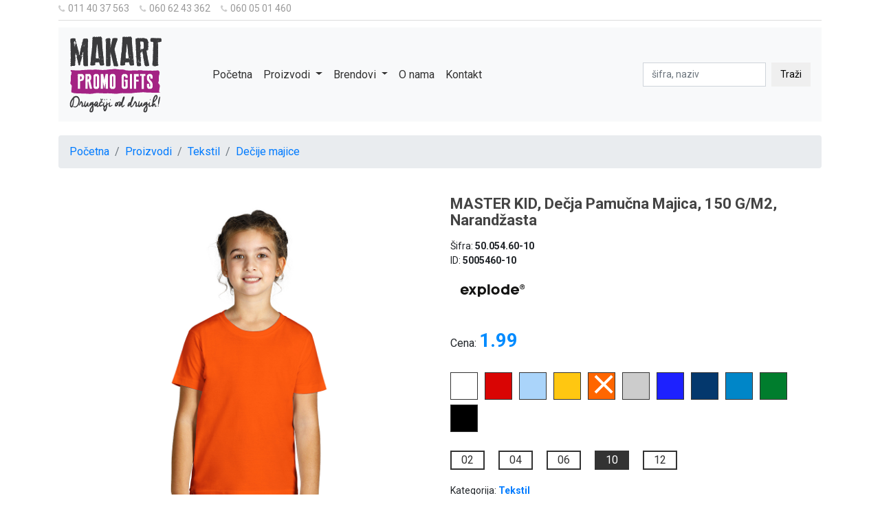

--- FILE ---
content_type: text/html; charset=UTF-8
request_url: https://gift.makart.rs/proizvodi/tekstil-cat-13/decije-majice-subcat-24/master-kid-decja-pamucna-majica-150-g/m2-narandzasta-proizvod-7621
body_size: 6609
content:
<!doctype html>
<!--[if lt IE 7]> <html dir="ltr" lang="sr" class="ie6"> <![endif]-->
<!--[if IE 7]>    <html dir="ltr" lang="sr" class="ie7"> <![endif]-->
<!--[if IE 8]>    <html dir="ltr" lang="sr" class="ie8"> <![endif]-->
<!--[if gt IE 8]><!--> <html dir="ltr" lang="sr"> <!--<![endif]-->
    
    
<head>
    <title>Makart promo gifts | MASTER KID, dečja pamučna majica, 150 g/m2, narandžasta | Drugačiji od drugih</title>
    
    <meta charset="utf-8" />
    <meta http-equiv="x-ua-compatible" content="ie=edge" />
    <meta name="viewport" content="width=device-width, initial-scale=1.0" />

    
          <base href="//gift.makart.rs" />
         
    <meta charset="UTF-8">
<meta name="description" content="Makart promo gifts. Bavimo se brendiranjem reklamnog materijala, biznis poklona i distribucijom do krajnih korisnika.">
<meta name="developer" content="Dragan Maksimovic - dm4web.com, dm@dm4web.com" />
<link rel="image_src" href="http://gift.makart.rs/__public/dev/img/makart-cover.png" />
<meta property="og:title" content="Makart promo gifts | MASTER KID, dečja pamučna majica, 150 g/m2, narandžasta | Drugačiji od drugih"/>
<meta property="og:url" content="http://gift.makart.rs/proizvodi/tekstil-cat-13/decije-majice-subcat-24/master-kid-decja-pamucna-majica-150-g/m2-narandzasta-proizvod-7621"/>
<meta property="og:type" content="website"/>
<meta property="og:description" content="Makart promo gifts. Bavimo se brendiranjem reklamnog materijala, biznis poklona i distribucijom do krajnih korisnika."/>
<meta property="og:site_name" content="gift.makart.rs" />
<meta property="fb:app_id" content="966242223397117" />
<meta property="og:image" content="http://gift.makart.rs/__public/dev/img/makart-cover.png" />
<meta property="og:image:width" content="601" />
<meta property="og:image:height" content="301" />
<meta name="twitter:card" content="summary">
<meta name="twitter:title" content="Makart promo gifts | MASTER KID, dečja pamučna majica, 150 g/m2, narandžasta | Drugačiji od drugih">
<meta name="twitter:description" content="Makart promo gifts. Bavimo se brendiranjem reklamnog materijala, biznis poklona i distribucijom do krajnih korisnika.">
<meta name="twitter:image:src" content="http://gift.makart.rs/__public/dev/img/makart-cover.png">
<meta name="DC.Title" content="Makart promo gifts | MASTER KID, dečja pamučna majica, 150 g/m2, narandžasta | Drugačiji od drugih">
<meta name="DC.Subject" content="Makart promo gifts | MASTER KID, dečja pamučna majica, 150 g/m2, narandžasta | Drugačiji od drugih">
<meta name="DC.Description" content="Makart promo gifts. Bavimo se brendiranjem reklamnog materijala, biznis poklona i distribucijom do krajnih korisnika..">
<meta name="DC.Publisher" content="gift.makart.rs">
<meta name="DC.Type" scheme="DCMIType" content="Text">
<meta name="DC.Format" scheme="IMT" content="text/html">
<meta name="DC.Identifier" content="http://gift.makart.rs/proizvodi/tekstil-cat-13/decije-majice-subcat-24/master-kid-decja-pamucna-majica-150-g/m2-narandzasta-proizvod-7621">
<meta name="DC.Language" scheme="RFC1766" content="sr">
<meta name="DC.Coverage" content="Makart promo gifts. Bavimo se  brendiranjem reklamnog materijala, biznis poklona i distribucijom do krajnih korisnika.">
<script>
          (function(i,s,o,g,r,a,m){i['GoogleAnalyticsObject']=r;i[r]=i[r]||function(){
          (i[r].q=i[r].q||[]).push(arguments)},i[r].l=1*new Date();a=s.createElement(o),
          m=s.getElementsByTagName(o)[0];a.async=1;a.src=g;m.parentNode.insertBefore(a,m)
          })(window,document,'script','https://www.google-analytics.com/analytics.js','ga');
        
          ga('create', 'UA-44010669-2', 'auto');
          ga('send', 'pageview');
        
        </script>
    
    
        
    
    <!-- ### CSS ### -->
<link rel="stylesheet" href="https://fonts.googleapis.com/css?family=Roboto:400,400i,700" />
<link rel="stylesheet" href="//maxcdn.bootstrapcdn.com/bootstrap/4.1.1/css/bootstrap.min.css" />
<link rel="stylesheet" href="//gift.makart.rs/__public/dev/css/dm.css?v=4" />

        
    
    <script type="application/ld+json">
{
    "@context": "http:\/\/schema.org",
    "@type": "Organization",
    "name": "iShop",
    "url": "\/\/gift.makart.rs",
    "description": "Makart promo gifts. Bavimo se  brendiranjem reklamnog materijala, biznis poklona i distribucijom do krajnih korisnika.",
    "telephone": "",
    "email": "",
    "address": {
        "@type": "PostalAddress",
        "addressCountry": "Srbija",
        "addressLocality": "",
        "addressRegion": null,
        "postalCode": "",
        "streetAddress": ""
    }
}
</script><script type="application/ld+json">
{
    "@context": "http:\/\/schema.org",
    "@type": "WebSite",
    "name": "iShop",
    "alternateNam": "",
    "description": "Makart promo gifts. Bavimo se  brendiranjem reklamnog materijala, biznis poklona i distribucijom do krajnih korisnika.",
    "image": {
        "@type": "ImageObject",
        "url": "\/\/gift.makart.rs\/__public\/theme\/images\/logo.png",
        "width": "601px",
        "height": "301px"
    },
    "url": "\/\/gift.makart.rs"
}
</script>    
        
</head>    
    <body id="body_prizvod" >
    
        <div class="container">
    
        
<style>

#dm-kontakt{
    padding-bottom: 5px; border-bottom: 1px solid #ddd; 
}
#dm-kontakt a{
    color:#999; font-size:14px; display: inline-block; margin-right: 15px;
}
#dm-kontakt a i{
    font-size:12px; margin-right: 5px; color:#ccc;
}
#meni{
    margin: 10px 0 20px 0;
}
#meni a{
    color:#333;
}

#meni .navbar-nav{
    margin-left: 50px;
}

#meni form input[type="search"],
#meni form button{
    border-radius: 0;font-size: 14px;
}
#meni form input[type="search"]:focus,
#meni form button:focus{
    box-shadow: none;    
}

#kategorije-dropdown-menu .dropdown-item{
    font-size:14px;
}


</style>

<div id="dm-kontakt">
    <a href="tel:+381114037563"><i class="fa fa-phone"></i>011 40 37 563</a><a href="tel:+381606243362"><i class="fa fa-phone"></i>060 62 43 362</a><a href="tel:+381600501460"><i class="fa fa-phone"></i>060 05 01 460</a>        
    
</div>

    <nav id="meni" class="navbar navbar-expand-lg navbar-light bg-light sticky-top">
  <a class="navbar-brand" href="/"><img src="__public/img/logo2.png"/></a>
  <button class="navbar-toggler" type="button" data-toggle="collapse" data-target="#navbarSupportedContent" aria-controls="navbarSupportedContent" aria-expanded="false" aria-label="Toggle navigation">
    <span class="navbar-toggler-icon"></span>
  </button>

  <div class="collapse navbar-collapse" id="navbarSupportedContent">
    <ul class="navbar-nav mr-auto">
      <li class="nav-item active">
        <a class="nav-link" href="/">Početna</a>
      </li>
     
      <li class="nav-item dropdown">
        <a class="nav-link dropdown-toggle" href="/proizvodi" id="navbarDropdown" role="button" data-toggle="dropdown" aria-haspopup="true" aria-expanded="false">
          Proizvodi
        </a>
        <div id="kategorije-dropdown-menu" class="dropdown-menu" aria-labelledby="navbarDropdown">
          <a class="dropdown-item" href="proizvodi/alati-cat-8">Alati</a><a class="dropdown-item" href="proizvodi/kancelarija-cat-9">Kancelarija</a><a class="dropdown-item" href="proizvodi/kape-cat-12">Kape</a><a class="dropdown-item" href="proizvodi/kisobrani-cat-10">Kišobrani</a><a class="dropdown-item" href="proizvodi/kucni-setovi-cat-11">Kućni setovi</a><a class="dropdown-item" href="proizvodi/lepota-cat-6">Lepota</a><a class="dropdown-item" href="proizvodi/olovke-cat-1">Olovke</a><a class="dropdown-item" href="proizvodi/privesci-cat-7">Privesci</a><a class="dropdown-item" href="proizvodi/rokovnici-cat-14">Rokovnici</a><a class="dropdown-item" href="proizvodi/tehnologija-cat-2">Tehnologija</a><a class="dropdown-item" href="proizvodi/tekstil-cat-13">Tekstil</a><a class="dropdown-item" href="proizvodi/torbe-cat-5">Torbe</a><a class="dropdown-item" href="proizvodi/upaljaci-cat-4">Upaljači</a><a class="dropdown-item" href="proizvodi/usb-cat-3">USB</a>          
          <a class="dropdown-item" href="/proizvodi/ostalo">OSTALO</a>
                    
        </div>
      </li>
    
      <li class="nav-item dropdown">
        <a class="nav-link dropdown-toggle" href="#" id="navbarDropdown" role="button" data-toggle="dropdown" aria-haspopup="true" aria-expanded="false">
          Brendovi
        </a>
        <div class="dropdown-menu" aria-labelledby="navbarDropdown">
          <a class="dropdown-item" href="proizvodi/army-brend-1">ARMY</a><a class="dropdown-item" href="proizvodi/bicap-brend-2">BICAP</a><a class="dropdown-item" href="proizvodi/bruno-brend-3">BRUNO</a><a class="dropdown-item" href="proizvodi/bullet-journal-brend-4">BULLET JOURNAL</a><a class="dropdown-item" href="proizvodi/castelli-brend-5">CASTELLI</a><a class="dropdown-item" href="proizvodi/explode-brend-6">EXPLODE</a><a class="dropdown-item" href="proizvodi/itek-brend-7">ITEK</a><a class="dropdown-item" href="proizvodi/lma-brend-8">LMA</a><a class="dropdown-item" href="proizvodi/luminarc-brend-9">LUMINARC</a><a class="dropdown-item" href="proizvodi/maxema-brend-10">MAXEMA</a><a class="dropdown-item" href="proizvodi/pixo-brend-11">PIXO</a><a class="dropdown-item" href="proizvodi/pro-book-brend-13">PRO BOOK</a><a class="dropdown-item" href="proizvodi/regent-brend-14">REGENT</a><a class="dropdown-item" href="proizvodi/safelab-brend-15">SAFELAB</a><a class="dropdown-item" href="proizvodi/skechers-brend-16">SKECHERS</a><a class="dropdown-item" href="proizvodi/tekton-pro-brend-17">TEKTON PRO</a><a class="dropdown-item" href="proizvodi/toworkfor-brend-18">TOWORKFOR</a><a class="dropdown-item" href="proizvodi/ultra-brend-19">ULTRA</a><a class="dropdown-item" href="proizvodi/uniwork-brend-20">UNIWORK</a><a class="dropdown-item" href="proizvodi/victorinox-brend-21">VICTORINOX</a><a class="dropdown-item" href="proizvodi/zippo-brend-22">ZIPPO</a>        </div>
      </li>
      <li class="nav-item">
        <a class="nav-link" href="/o-nama">O nama</a>
      </li>
       <li class="nav-item">
        <a class="nav-link" href="/kontakt">Kontakt</a>
      </li>
      
    </ul>
    <form class="form-inline my-2 my-lg-0" action="/pretraga" method="post" >
      <input class="form-control mr-sm-2" type="search" placeholder="šifra, naziv" aria-label="pretraga" name="search" required="" />
      <input type="hidden" name="group" value=""/>
      <button class="btn my-2 my-sm-0" type="submit">Traži</button>
    </form>
  </div>
</nav>

        
        <style type="text/css">

.mt-80 { margin-top: 80px }.mb-80 { margin-bottom: 80px }

#shopify-section-product-template{
    margin-top: 40px;
}

.single-product-name {
    font-size: 22px;
    text-transform: capitalize;
    font-weight: 900;
    color: #444;
    line-height: 24px;
    margin-bottom: 15px;
}
.single-product-reviews {
    margin-bottom: 10px;
}
.single-product-price {
    margin-top: 25px;
}

.product-discount {
    display: inline-block;
    margin-bottom: 20px;
}
.product-discount span.price {
    font-size: 28px;
    font-weight: 900;
    line-height: 30px;
    display: inline-block;
    color: #008bff;
}
.product-info {
    color: #333;
    font-size: 14px;
    font-weight: 400;
}
.product-info p {
    line-height: 30px;
    font-size: 14px;
    color: #333;
    margin-top: 30px;
}
 
 #ProductPhoto img{
    width: 100%;
 }
 
 #ProductThumbs img{
    width: 30%;
 }
 #ProductThumbs a{
    cursor: pointer;
 }
 #ProductThumbs a.active img{
    border:1px solid #008bff;
 }
 
 .povezani-proizvodi{
    padding: 20px 0; margin-top: 40px;
 }
 
 .info{
    font-size:14px;
 }
 .info span{
     font-weight: bold;
 }
 #stickers{
    margin-top: 20px;
 }
 #stickers span{
    display: inline-block; margin: 5px;
 }
 #stickers span img{
    max-width: 41px;
 }
 #brand-img{
    max-width: 115px; max-height: 115px;
 }
 
 
#varijacije_boja{
    clear: both; margin-top: 10px;margin-bottom: 20px;
 }
#varijacije_boja a{
    margin-right: 10px; 
}

#varijacije_boja a.active span{
    position: relative;
}
#varijacije_boja a.active span:after{
    position: absolute; top:-20px; left:2px; color: #fff;
    content: '⨯'; font-size: 48px;
}

#varijacije_boja a.Bela.active span:after{
    color:#333;
}

#varijacije_boja a span{
    display: inline-block; width: 40px; height: 40px; border:1px solid #333;
}

#varijacije_velicine{
    margin-bottom: 20px;
}
#varijacije_velicine a{
    color:#333; display: inline-block; margin-right: 20px; border:2px solid #333;  width: 50px; text-align: center;
}
#varijacije_velicine a.active{
    background-color: #333; color:#fff;
}
 
 #isti_modeli_w{
    clear: both; margin-top: 10px;
 }
 #isti_modeli_w a.isti_modeli{
    display: inline-block; color:#333; line-height: 20px; font-size: 12px;    margin-right: 20px; width: 30%;
    margin-bottom: 5px;
 }
 
@media only screen and (max-width:991px){
    #isti_modeli_w a.isti_modeli{
        width: 45%;
    }
}
@media only screen and (max-width:767px){
  #isti_modeli_w a.isti_modeli{
    width: 95%; 
 }
} 
 #isti_modeli_w a.isti_modeli span{
    display: inline-block;float: left;
    border-radius: 50%; width: 20px; height: 20px; border:1px solid #333; margin-right: 5px;
 }
 </style>
 <main>
        
        <nav aria-label="breadcrumb">
          <ol class="breadcrumb">
            <li class="breadcrumb-item"><a href="/">Početna</a></li>
            <li class="breadcrumb-item"><a href="/proizvodi">Proizvodi</a></li>
            <li class="breadcrumb-item"><a href="proizvodi/tekstil-cat-13">Tekstil</a></li>            <li class="breadcrumb-item active"><a href="proizvodi/tekstil-cat-13/decije-majice-subcat-24">Dečije majice</a></li>          </ol>
        </nav>
 
        <div id="shopify-section-product-template" class="shopify-section">
            <div class="single-product-area">
                <div class="container">
                    <div class="row">
                        <div class="col-md-6">
                                                            <div id="ProductPhoto">
                                    <img id="ProductPhotoImg" src="https://apiv2.promosolution.services/content/ModelItem/5005460_001.jpg?v=220524102940" alt="master kid decja pamucna majica 150 g/m2 narandzasta makart"/>
          
                                </div>
                                                                <div id="ProductThumbs" class="product-thumbnail owl-carousel">
                                    
                                    <a class="active"><img src="https://apiv2.promosolution.services/content/ModelItem/5005460_001.jpg?v=220524102940" alt="master kid decja pamucna majica 150 g/m2 narandzasta makart"/></a>
          
                                    <a><img src="https://apiv2.promosolution.services/content/ModelItem/5005460_002.jpg?v=220524102940" alt="master kid decja pamucna majica 150 g/m2 narandzasta makart"/></a>          
                                    <a><img src="https://apiv2.promosolution.services/content/ModelItem/5005460_003.jpg?v=220524102940" alt="master kid decja pamucna majica 150 g/m2 narandzasta makart"/></a>                                </div>
                                                                                    </div>
                        
                        
                        <div class="col-md-6">
                            <div class="single-product-content">
                                <div class="product-details">
                                    <h1 class="single-product-name">MASTER KID, dečja pamučna majica, 150 g/m2, narandžasta</h1>                                    
                                    <div class="info info-id">Šifra: <span>50.054.60-10</span></div>
                                    <div class="info info-id">ID: <span>5005460-10</span></div>
                                    
                                    <img id="brand-img" src="https://apiv2.promosolution.services/content/Podešavanja/Brend/explode-logo.png?v=230112133205" alt="EXPLODE" />                                    
                                    <div class="single-product-price">
                                        <div class="product-discount">Cena: <span  class="price" id="ProductPrice"><span>1.99</span></span></div>
                                    </div>   
                                    
                                    <div id="varijacije_boja"><a class="Bela" title="Bela" href="proizvodi/tekstil-cat-13/decije-majice-subcat-24/master-kid-decja-pamucna-majica-150-g/m2-bela-proizvod-7515"><span style="background-color: #ffffff"></span></a><a class="Crvena" title="Crvena" href="proizvodi/tekstil-cat-13/decije-majice-subcat-24/master-kid-decja-pamucna-majica-150-g/m2-crvena-proizvod-7500"><span style="background-color: #d90504"></span></a><a class="Svetlo plava" title="Svetlo plava" href="proizvodi/tekstil-cat-13/decije-majice-subcat-24/master-kid-decja-pamucna-majica-150-g/m2-svetlo-plava-proizvod-7605"><span style="background-color: #aad4fa"></span></a><a class="Žuta" title="Žuta" href="proizvodi/tekstil-cat-13/decije-majice-subcat-24/master-kid-decja-pamucna-majica-150-g/m2-zuta-proizvod-7509"><span style="background-color: #FFC711"></span></a><a class="Oranž active" title="Oranž" href="proizvodi/tekstil-cat-13/decije-majice-subcat-24/master-kid-decja-pamucna-majica-150-g/m2-narandzasta-proizvod-7621"><span style="background-color: #FF6600"></span></a><a class="Pepeljasta" title="Pepeljasta" href="proizvodi/tekstil-cat-13/decije-majice-subcat-24/master-kid-decja-pamucna-majica-150-g/m2-pepeljasta-proizvod-7603"><span style="background-color: #CCCCCC"></span></a><a class="Rojal plava" title="Rojal plava" href="proizvodi/tekstil-cat-13/decije-majice-subcat-24/master-kid-decja-pamucna-majica-150-g/m2-rojal-plava-proizvod-7487"><span style="background-color: #1D21FF"></span></a><a class="Plava" title="Plava" href="proizvodi/tekstil-cat-13/decije-majice-subcat-24/master-kid-decja-pamucna-majica-150-g/m2-plava-proizvod-7481"><span style="background-color: #04386D"></span></a><a class="Tirkizno plava" title="Tirkizno plava" href="proizvodi/tekstil-cat-13/decije-majice-subcat-24/master-kid-decja-pamucna-majica-150-g/m2-tirkizno-plava-proizvod-7493"><span style="background-color: #0086c8"></span></a><a class="Keli zelena" title="Keli zelena" href="proizvodi/tekstil-cat-13/decije-majice-subcat-24/master-kid-decja-pamucna-majica-150-g/m2-keli-zelena-proizvod-7615"><span style="background-color: #007D2D"></span></a><a class="Crna" title="Crna" href="proizvodi/tekstil-cat-13/decije-majice-subcat-24/master-kid-decja-pamucna-majica-150-g/m2-crna-proizvod-7479"><span style="background-color: #000000"></span></a></div>                                    
                                    <div id="varijacije_velicine"><a class="" title="02" href="proizvodi/tekstil-cat-13/decije-majice-subcat-24/master-kid-decja-pamucna-majica-150-g/m2-narandzasta-proizvod-7617">02</a><a class="" title="04" href="proizvodi/tekstil-cat-13/decije-majice-subcat-24/master-kid-decja-pamucna-majica-150-g/m2-narandzasta-proizvod-7618">04</a><a class="" title="06" href="proizvodi/tekstil-cat-13/decije-majice-subcat-24/master-kid-decja-pamucna-majica-150-g/m2-narandzasta-proizvod-7619">06</a><a class=" active" title="10" href="proizvodi/tekstil-cat-13/decije-majice-subcat-24/master-kid-decja-pamucna-majica-150-g/m2-narandzasta-proizvod-7621">10</a><a class="" title="12" href="proizvodi/tekstil-cat-13/decije-majice-subcat-24/master-kid-decja-pamucna-majica-150-g/m2-narandzasta-proizvod-7622">12</a></div>                                                                         
                                    
                                    
                                    <div class="info">Kategorija: <span><a href="proizvodi/tekstil-cat-13">Tekstil</a></span></div><div class="info">Podategorija: <span><a href="proizvodi/tekstil-cat-13/decije-majice-subcat-24">Dečije majice</a></span></div><div class="info">Boja: <span>Narandžasta</span></div><div class="info">Pakovanje: <span>100/10/1</span></div><div class="info">Gramatura: <span>150g/m2 </span></div><div class="info">Sastav: <span>100% pamuk </span></div><div class="info">Ženska verzija: <span>DONNA 50.007, MASTER LADY 50.051 </span></div><div class="info">Muška verzija: <span>MASTER 50.002, MASTER MEN 50.050, MASTER FIT 50.029 </span></div><div class="info">Tip odevnog predmeta: <span>Dečji </span></div><div class="info">Na carini: <span>450</span></div><div class="info">Na lageru: <span>107</span></div>Dečja majica, 150 g/m2, šivena sa strane, dupli štepovi na renderu, rukavima i dnu, okovratnik ojačan trakom                                                                      
                                </div>                                     
                            </div>
                        </div>
                        
                    </div>
                </div>
            </div>
           
        </div>
        
         
            
                        
                    
            <div class="jumbotron jumbotron-fluid povezani-proizvodi">
              <div class="container">
                <h4 class="h4">Iz iste kategorije: Tekstil / Dečije majice </h4>            
                <div class="row">    
                 <div class="col-xl-3 col-lg-4 col-sm-6 product-grid"> <div class="product-grid8"> <div class="product-image8"> <a href="proizvodi/tekstil-cat-13/decije-majice-subcat-24/record-kids-decja-sportska-majica-sa-raglan-rukavima-130-g/m2-bela-proizvod-6632"> <img src="https://apiv2.promosolution.services/content/ModelItem/5004590_001.jpg?v=220524103158"/> </a> <!--<span class="product-discount-label">-20%</span>--> </div> <div class="product-content"> <h3 class="title">RECORD KIDS, dečja sportska majica sa raglan rukavima, 130 g/m2, bela</h3> <div class="info">Cena: 2.75</div> <div class="info">Šifra: 50.045.90-04</div> <div class="info">EAN: 8605040004241</div> <a class="all-deals" href="proizvodi/tekstil-cat-13/decije-majice-subcat-24/record-kids-decja-sportska-majica-sa-raglan-rukavima-130-g/m2-bela-proizvod-6632">Detaljnije <i class="fa fa-angle-right icon"></i></a> </div> </div> </div>  <div class="col-xl-3 col-lg-4 col-sm-6 product-grid"> <div class="product-grid8"> <div class="product-image8"> <a href="proizvodi/tekstil-cat-13/decije-majice-subcat-24/record-kids-decja-sportska-majica-sa-raglan-rukavima-130-g/m2-neon-narandzasta-proizvod-6627"> <img src="https://apiv2.promosolution.services/content/ModelItem/5004561_001.jpg?v=220524103158"/> </a> <!--<span class="product-discount-label">-20%</span>--> </div> <div class="product-content"> <h3 class="title">RECORD KIDS, dečja sportska majica sa raglan rukavima, 130 g/m2, neon narandžasta</h3> <div class="info">Cena: 2.75</div> <div class="info">Šifra: 50.045.61-04</div> <div class="info">EAN: 8605040004197</div> <a class="all-deals" href="proizvodi/tekstil-cat-13/decije-majice-subcat-24/record-kids-decja-sportska-majica-sa-raglan-rukavima-130-g/m2-neon-narandzasta-proizvod-6627">Detaljnije <i class="fa fa-angle-right icon"></i></a> </div> </div> </div>  <div class="col-xl-3 col-lg-4 col-sm-6 product-grid"> <div class="product-grid8"> <div class="product-image8"> <a href="proizvodi/tekstil-cat-13/decije-majice-subcat-24/master-kid-decja-pamucna-majica-150-g/m2-plava-proizvod-7484"> <img src="https://apiv2.promosolution.services/content/ModelItem/5005420_001.jpg?v=220524102939"/> </a> <!--<span class="product-discount-label">-20%</span>--> </div> <div class="product-content"> <h3 class="title">MASTER KID, dečja pamučna majica, 150 g/m2, plava</h3> <div class="info">Cena: 1.99</div> <div class="info">Šifra: 50.054.20-08</div> <div class="info">EAN: 8605040021811</div> <a class="all-deals" href="proizvodi/tekstil-cat-13/decije-majice-subcat-24/master-kid-decja-pamucna-majica-150-g/m2-plava-proizvod-7484">Detaljnije <i class="fa fa-angle-right icon"></i></a> </div> </div> </div>  <div class="col-xl-3 col-lg-4 col-sm-6 product-grid"> <div class="product-grid8"> <div class="product-image8"> <a href="proizvodi/tekstil-cat-13/decije-majice-subcat-24/master-kid-decja-pamucna-majica-150-g/m2-keli-zelena-proizvod-7612"> <img src="https://apiv2.promosolution.services/content/ModelItem/5005453_001.jpg?v=220524102940"/> </a> <!--<span class="product-discount-label">-20%</span>--> </div> <div class="product-content"> <h3 class="title">MASTER KID, dečja pamučna majica, 150 g/m2, keli zelena</h3> <div class="info">Cena: 1.99</div> <div class="info">Šifra: 50.054.53-04</div> <div class="info">EAN: 8605040024348</div> <a class="all-deals" href="proizvodi/tekstil-cat-13/decije-majice-subcat-24/master-kid-decja-pamucna-majica-150-g/m2-keli-zelena-proizvod-7612">Detaljnije <i class="fa fa-angle-right icon"></i></a> </div> </div> </div>               </div>            
            </div>
            </div>
                
            
</main>

<script>
function init_function__()
{
    $('#ProductThumbs a').click(function(){
        $('#ProductThumbs a').removeClass('active');
        $(this).addClass('active');
        var src = $(this).find('img').attr('src');
        
        $('#ProductPhotoImg').attr('src',src);
    })
}
</script>         
        
<style>
footer .col_white_amrc { color:#FFF;}
footer { width:100%; min-height:250px; padding:10px; margin-top: 20px; background-image: url('__public/img/pozadina-footer.png');}
footer .pt2 { padding-top:20px ; margin-bottom:20px ;}
footer p { font-size:13px; color:#fff; padding-bottom:0; margin-bottom:8px;}
footer .mb10 { padding-bottom:15px ;}
footer .footer_ul_amrc { margin:0 ; list-style-type:none ; font-size:14px; padding:0 0 10px 0 ; }
footer .footer_ul_amrc li {padding:0 0 5px 0;}
footer .footer_ul_amrc li a{ color:#fff;}
footer .footer_ul_amrc li a:hover{ color:#fff; text-decoration:none;}
footer .fleft { float:left;}
footer .padding-right { padding-right:10px; }

footer .footer_ul2_amrc {margin:0; list-style-type:none; padding:0;}
footer .footer_ul2_amrc li p { display:table; }
footer .footer_ul2_amrc li a:hover { text-decoration:none;}
footer .footer_ul2_amrc li i { margin-top:5px;}

footer .bottom_border { border-bottom:1px solid #fff; padding-bottom:20px;}
footer .foote_bottom_ul_amrc {list-style-type:none;	padding:0; display:table; margin-top: 10px;	margin-right: auto;	margin-bottom: 10px; margin-left: auto;}
footer .foote_bottom_ul_amrc li { display:inline;}
footer .foote_bottom_ul_amrc li a { color:#fff; margin:0 12px;}

footer .social_footer_ul { display:table; margin:15px auto 0 auto; list-style-type:none;  }
footer .social_footer_ul li { padding-left:20px; padding-top:10px; float:left; }
footer .social_footer_ul li a { color:#fff; border:1px solid #CCC; padding:8px;border-radius:50%;}
footer .social_footer_ul li i {  width:20px; height:20px; text-align:center;}

footer h5{
    font-weight: normal;
}

#footer-o-nama a{
    color:#fff;
}

#footer-o-nama p a i{
    margin-right: 8px;
}

</style>

<footer class="footer">
    
    <div class="container bottom_border">
        <div class="row">
            
            <div id="footer-o-nama" class="col-sm-4 col-md col-sm-4  col-12 col">
                <h5 class="headin5_amrc col_white_amrc pt2">Makart promo gift</h5>
                    <p class="mb10">Bavimo se  brendiranjem reklamnog materijala, biznis poklona i distribucijom do krajnih korisnika.</p>
                    
                    <p><a href="tel:+381114037563"><i class="fa fa-phone"></i>011 40 37 563</a></p><p><a href="tel:+381606243362"><i class="fa fa-phone"></i>060 62 43 362</a></p><p><a href="mailto:vesna.vukovic@makart.rs"><i class="fa fa-envelope"></i>vesna.vukovic@makart.rs</a></p><p><a href="tel:+381600501460"><i class="fa fa-phone"></i>060 05 01 460</a></p><p><a href="mailto:marko.rankovic@makart.rs"><i class="fa fa-envelope"></i>marko.rankovic@makart.rs</a></p>            </div>


                            <div class=" col-sm-3">
                    <h5 class="headin5_amrc col_white_amrc pt2">Proizvodi</h5>            
                    <ul class="footer_ul_amrc">
                        <li><a href="proizvodi/alati-cat-8">Alati</a></li><li><a href="proizvodi/kancelarija-cat-9">Kancelarija</a></li><li><a href="proizvodi/kape-cat-12">Kape</a></li><li><a href="proizvodi/kisobrani-cat-10">Kišobrani</a></li><li><a href="proizvodi/kucni-setovi-cat-11">Kućni setovi</a></li>                        
                        
                    </ul>                
                </div>
                            <div class=" col-sm-3">
                    <h5 class="headin5_amrc col_white_amrc pt2">&nbsp;</h5>            
                    <ul class="footer_ul_amrc">
                        <li><a href="proizvodi/lepota-cat-6">Lepota</a></li><li><a href="proizvodi/olovke-cat-1">Olovke</a></li><li><a href="proizvodi/privesci-cat-7">Privesci</a></li><li><a href="proizvodi/rokovnici-cat-14">Rokovnici</a></li><li><a href="proizvodi/tehnologija-cat-2">Tehnologija</a></li>                        
                        
                    </ul>                
                </div>
                            <div class=" col-sm-3">
                    <h5 class="headin5_amrc col_white_amrc pt2">&nbsp;</h5>            
                    <ul class="footer_ul_amrc">
                        <li><a href="proizvodi/tekstil-cat-13">Tekstil</a></li><li><a href="proizvodi/torbe-cat-5">Torbe</a></li><li><a href="proizvodi/upaljaci-cat-4">Upaljači</a></li><li><a href="proizvodi/usb-cat-3">USB</a></li>                        
                        
                    </ul>                
                </div>
            
           
        </div>
    </div>


    <div class="container">
        <ul class="foote_bottom_ul_amrc">
            <li><a href="/">Početna</a></li>
            <li><a href="/proizvodi">Proizvodi</a></li>
            <li><a href="/o-nama">O nama</a></li>
            <li><a href="/kontakt">Kontakt</a></li>
        </ul>

        <p class="text-center">Copyright @2026 | Makart promo gift</p>

    </div>

</footer>        
        <!-- ### JS ### -->
<script src="//ajax.googleapis.com/ajax/libs/jquery/3.2.1/jquery.min.js"></script>
<script src="https://use.fontawesome.com/73a91b4857.js"></script>
<script src="//maxcdn.bootstrapcdn.com/bootstrap/4.1.1/js/bootstrap.min.js"></script>
<script src="//gift.makart.rs/__public/dev/js/dm.js?v="></script>
        
        </div>
        
    </body>

</html>